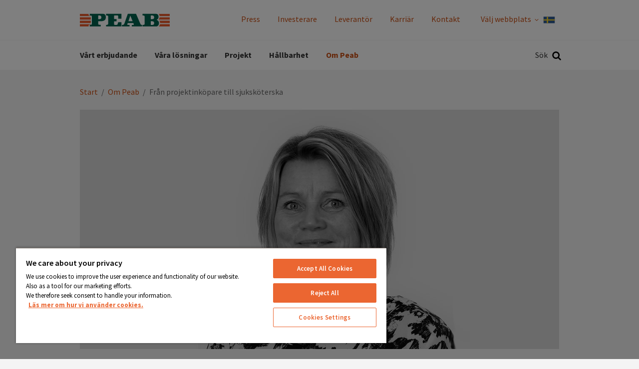

--- FILE ---
content_type: text/html; charset=utf-8
request_url: https://peab.se/om-peab/bolagsinformation/press-och-media/nyhetsarkiv/fran-projektinkopare-till-sjukskoterska/
body_size: 17058
content:
<!DOCTYPE html>
<html class="no-js" lang="sv">
<head>
    <meta name="viewport" content="width=device-width, initial-scale=1">
    <meta charset="utf-8">
    <title>Från projektinköpare till sjuksköterska - Peab</title>

<!-- OneTrust meddelande om samtycke till cookies börjar för peab.se -->
<script src="https://cdn.cookielaw.org/scripttemplates/otSDKStub.js"  type="text/javascript" charset="UTF-8" data-domain-script="3a120d6c-93fc-4a90-bb1f-2aba8055f8ac" ></script>
<script type="text/javascript">
function OptanonWrapper() { }
</script>
<!-- OneTrust meddelande om samtycke till cookies slutar för peab.se -->
<link href="/om-peab/bolagsinformation/press-och-media/nyhetsarkiv/fran-projektinkopare-till-sjukskoterska/" rel="canonical" />        <link rel="shortcut icon" href="/Assets/SiteTypes/Peab/assets/themes/Peab/img/favicon.ico">

    
        <meta name="google-site-verification" content="3QDBhGWfpWRx0mr8NM-HPABvbhfmkdrj9e5VfF-ZQm4" />


    
    


            <meta name="description" content="När Coronaviruset började sprida sig över landet kände Arja Johansson, till vardags projektinköpare på Peab i Skövde, att hon vill...">


    <link rel="stylesheet" href="/Assets/SiteTypes/Peab/assets/themes/Peab/css/main.css?639016611820000000" media="screen">
    

<meta property="og:type" content="article">
<meta property="og:url" content="https://peab.se/om-peab/bolagsinformation/press-och-media/nyhetsarkiv/fran-projektinkopare-till-sjukskoterska/">
<meta property="og:title" content="Från projektinköpare till sjuksköterska">
<meta property="og:description" content="När Coronaviruset började sprida sig över landet kände Arja Johansson, till vardags projektinköpare på Peab i Skövde, att hon vill...">
<meta property="og:image" content="https://peab.se/contentassets/86906ae348a74b9a95a01a9a5aeb4fea/arja-johansson.jpg">
<meta property="og:image:secure_url" content="https://peab.se/contentassets/86906ae348a74b9a95a01a9a5aeb4fea/arja-johansson.jpg">
    <script>
        var dataLayer = window.dataLayer = window.dataLayer || [];
        (function(w,d,s,l,i){w[l]=w[l]||[];w[l].push({'gtm.start':
        new Date().getTime(),event:'gtm.js'});var f=d.getElementsByTagName(s)[0],
        j=d.createElement(s),dl=l!='dataLayer'?'&l='+l:'';j.async=true;j.src=
        '//www.googletagmanager.com/gtm.js?id='+i+dl;f.parentNode.insertBefore(j,f);
        })(window, document, 'script', 'dataLayer', 'GTM-TJ4QFM5');
    </script>
    

<!-- Structured Data -->

<script type="application/ld+json">{
  "@context": "https://schema.org",
  "@type": "NewsArticle",
  "headline": "Från projektinköpare till sjuksköterska",
  "description": "När Coronaviruset började sprida sig över landet kände Arja Johansson, till vardags projektinköpare på Peab i Skövde, att hon ville bidra. Arja är utbildad sjuksköterska, men omskolade sig för snart 20 år sedan till inköpare. För ungefär en vecka sedan gick hennes förra arbetsgivare, Kärnsjukhuset i Skövde, ut med ett meddelande på Facebook där utbildad sjukvårdspersonal kunde göra en intresseanmälan för att komma in och stötta i vården.",
  "inLanguage": "sv",
  "datePublished": "2020-04-10 08:24:55",
  "dateModified": "2020-04-10 08:24:55",
  "image": [
    "https://peab.se/contentassets/86906ae348a74b9a95a01a9a5aeb4fea/arja-johansson.jpg"
  ],
  "author": {
    "@type": "Organization",
    "@id": "https://peab.se#org"
  },
  "publisher": {
    "@type": "Organization",
    "@id": "https://peab.se#org"
  },
  "mainEntityOfPage": {
    "@type": "Webpage",
    "@id": "https://peab.se/om-peab/bolagsinformation/press-och-media/nyhetsarkiv/fran-projektinkopare-till-sjukskoterska/"
  },
  "articleSection": "Nyhet",
  "isAccessibleForFree": true
}</script>

<script type="application/ld+json">{
  "@context": "https://schema.org",
  "@type": "BreadcrumbList",
  "itemListElement": [
    {
      "@type": "ListItem",
      "position": 1,
      "name": "Peab.se",
      "item": "https://peab.se/"
    },
    {
      "@type": "ListItem",
      "position": 2,
      "name": "Om Peab",
      "item": "https://peab.se/om-peab/"
    },
    {
      "@type": "ListItem",
      "position": 3,
      "name": "Från projektinköpare till sjuksköterska",
      "item": "https://peab.se/om-peab/bolagsinformation/press-och-media/nyhetsarkiv/fran-projektinkopare-till-sjukskoterska/"
    }
  ]
}</script>
<!-- End Structured Data -->    
    
</head>
<body>

    <noscript>
        <iframe src="//www.googletagmanager.com/ns.html?id=GTM-TJ4QFM5"
                height="0" width="0" style="display:none;visibility:hidden"></iframe>
    </noscript>

    









<header>
<div class="header-mobile" data-module-name="Sticky" data-sticky-class="header-mobile_is-sticky">
    <div class="header-mobile__inner" data-module-name="Menu">

<div class="nav-mobile" role="navigation" data-module-name="MobileMenu" data-toggle-menu-target data-toggle-menu-active-class="nav-mobile_is-vis">
    <div class="nav-mobile__head">
        <button class="nav-mobile__toggle" type="button" data-toggle-menu-link>
            <svg class="icon " aria-hidden="true"><use xlink:href="/Assets/SiteTypes/Peab/assets/shared/img/icons.svg?639016611560000000#icon_menu"></use></svg>

        </button>
    </div>

    <div class="nav-mobile__body">


<div class="menu menu_is-exp" data-module-name="SideNavigation">
    <ul class="menu__list">
            <li class="menu__item " data-node-id="608726">
        <a class="menu__link "  href="/erbjudande/" target="">
            V&#229;rt erbjudande
        </a>
                <button class="menu__toggle" type="button" data-expand-toggle>
<svg class="icon menu__icon" aria-hidden="true">
<use xlink:href="/Assets/SiteTypes/Peab/assets/shared/img/icons.svg?639016611560000000#icon_chevron_down" style="display: block;" data-svg-icon="icon_chevron_down"></use>
<use xlink:href="/Assets/SiteTypes/Peab/assets/shared/img/icons.svg?639016611560000000#icon_chevron_up" style="display: none;" data-svg-icon="icon_chevron_up"></use>
</svg>
                </button>
            <div class="menu__sub menu__sub_lvl_2 " data-toggle-target>
                <ul class="menu__list">
                        <li class="menu__item " data-node-id="608727">
        <a class="menu__link "  href="/erbjudande/infrastruktur/" target="">
            Infrastruktur
        </a>
                <button class="menu__toggle" type="button" data-expand-toggle>
<svg class="icon menu__icon" aria-hidden="true">
<use xlink:href="/Assets/SiteTypes/Peab/assets/shared/img/icons.svg?639016611560000000#icon_chevron_down" style="display: block;" data-svg-icon="icon_chevron_down"></use>
<use xlink:href="/Assets/SiteTypes/Peab/assets/shared/img/icons.svg?639016611560000000#icon_chevron_up" style="display: none;" data-svg-icon="icon_chevron_up"></use>
</svg>
                </button>
            <div class="menu__sub menu__sub_lvl_3 " data-toggle-target>
                <ul class="menu__list">
                        <li class="menu__item" data-node-id="608728">
            <a class="menu__link"  href="/erbjudande/infrastruktur/vagprojekt-och-statlig-vagdrift/" target="">
                V&#228;gprojekt och statlig v&#228;gdrift
            </a>
    </li>
    <li class="menu__item" data-node-id="608729">
            <a class="menu__link"  href="/erbjudande/infrastruktur/jarnvagar/" target="">
                J&#228;rnv&#228;gar
            </a>
    </li>
    <li class="menu__item" data-node-id="608730">
            <a class="menu__link"  href="/erbjudande/infrastruktur/hamnar-och-sjoarbeten/" target="">
                Hamnar och sj&#246;arbeten
            </a>
    </li>
    <li class="menu__item" data-node-id="608731">
            <a class="menu__link"  href="/erbjudande/infrastruktur/broar/" target="">
                Broar
            </a>
    </li>
    <li class="menu__item" data-node-id="608732">
            <a class="menu__link"  href="/erbjudande/infrastruktur/flygplatser/" target="">
                Flygplatser
            </a>
    </li>
    <li class="menu__item" data-node-id="608733">
            <a class="menu__link"  href="/erbjudande/infrastruktur/grundlaggning/" target="">
                Grundl&#228;ggning
            </a>
    </li>
    <li class="menu__item" data-node-id="608734">
            <a class="menu__link"  href="/erbjudande/infrastruktur/vatten-och-ledningar/" target="">
                Vatten och ledningar
            </a>
    </li>
    <li class="menu__item" data-node-id="608735">
            <a class="menu__link"  href="/erbjudande/infrastruktur/efterbehandling-fororenade-omraden/" target="">
                Efterbehandling av f&#246;rorenade omr&#229;den
            </a>
    </li>
    <li class="menu__item" data-node-id="608737">
            <a class="menu__link"  href="/erbjudande/infrastruktur/el-och-energi/" target="">
                El och energi
            </a>
    </li>

                </ul>
            </div>
    </li>
    <li class="menu__item " data-node-id="608738">
        <a class="menu__link "  href="/erbjudande/byggnader/" target="">
            Byggnader
        </a>
                <button class="menu__toggle" type="button" data-expand-toggle>
<svg class="icon menu__icon" aria-hidden="true">
<use xlink:href="/Assets/SiteTypes/Peab/assets/shared/img/icons.svg?639016611560000000#icon_chevron_down" style="display: block;" data-svg-icon="icon_chevron_down"></use>
<use xlink:href="/Assets/SiteTypes/Peab/assets/shared/img/icons.svg?639016611560000000#icon_chevron_up" style="display: none;" data-svg-icon="icon_chevron_up"></use>
</svg>
                </button>
            <div class="menu__sub menu__sub_lvl_3 " data-toggle-target>
                <ul class="menu__list">
                        <li class="menu__item" data-node-id="608739">
            <a class="menu__link"  href="/erbjudande/byggnader/bostader/" target="">
                Bost&#228;der
            </a>
    </li>
    <li class="menu__item" data-node-id="608740">
            <a class="menu__link"  href="/erbjudande/byggnader/kommersiella-lokaler/" target="">
                Kommersiella lokaler
            </a>
    </li>
    <li class="menu__item" data-node-id="608741">
            <a class="menu__link"  href="/erbjudande/byggnader/industribyggnader/" target="">
                Industribyggnader
            </a>
    </li>
    <li class="menu__item" data-node-id="608742">
            <a class="menu__link"  href="/erbjudande/byggnader/offentliga-lokaler/" target="">
                Offentliga lokaler
            </a>
    </li>
    <li class="menu__item" data-node-id="608743">
            <a class="menu__link"  href="/erbjudande/byggnader/byggservice/" target="">
                Byggservice/renovering
            </a>
    </li>
    <li class="menu__item" data-node-id="608744">
            <a class="menu__link"  href="/erbjudande/byggnader/projektutveckling/" target="">
                Projektutveckling
            </a>
    </li>

                </ul>
            </div>
    </li>
    <li class="menu__item " data-node-id="608745">
        <a class="menu__link "  href="/erbjudande/utomhusmiljo/" target="">
            Utomhusmilj&#246;
        </a>
                <button class="menu__toggle" type="button" data-expand-toggle>
<svg class="icon menu__icon" aria-hidden="true">
<use xlink:href="/Assets/SiteTypes/Peab/assets/shared/img/icons.svg?639016611560000000#icon_chevron_down" style="display: block;" data-svg-icon="icon_chevron_down"></use>
<use xlink:href="/Assets/SiteTypes/Peab/assets/shared/img/icons.svg?639016611560000000#icon_chevron_up" style="display: none;" data-svg-icon="icon_chevron_up"></use>
</svg>
                </button>
            <div class="menu__sub menu__sub_lvl_3 " data-toggle-target>
                <ul class="menu__list">
                        <li class="menu__item" data-node-id="769761">
            <a class="menu__link"  href="/erbjudande/utomhusmiljo/vagdrift/" target="">
                V&#228;gdrift
            </a>
    </li>
    <li class="menu__item" data-node-id="608746">
            <a class="menu__link"  href="/erbjudande/utomhusmiljo/gatudrift/" target="">
                Gatudrift
            </a>
    </li>
    <li class="menu__item" data-node-id="608751">
            <a class="menu__link"  href="/erbjudande/utomhusmiljo/yttre-fastighetsskotsel/" target="">
                Yttre fastighetssk&#246;tsel
            </a>
    </li>
    <li class="menu__item" data-node-id="608748">
            <a class="menu__link"  href="/erbjudande/utomhusmiljo/markarbete-och-finplanering/" target="">
                Markarbete och finplanering
            </a>
    </li>
    <li class="menu__item" data-node-id="608749">
            <a class="menu__link"  href="/erbjudande/utomhusmiljo/parker-och-lekplatser/" target="">
                Parker och lekplatser
            </a>
    </li>
    <li class="menu__item" data-node-id="608763">
            <a class="menu__link"  href="/erbjudande/utomhusmiljo/trafikanordningar/" target="">
                Trafikanordningar
            </a>
    </li>
    <li class="menu__item" data-node-id="769529">
            <a class="menu__link"  href="/erbjudande/utomhusmiljo/specialtjanster/" target="">
                Specialtj&#228;nster
            </a>
    </li>

                </ul>
            </div>
    </li>
    <li class="menu__item " data-node-id="608754">
        <a class="menu__link "  href="/erbjudande/insatsmaterial/" target="">
            Insatsmaterial
        </a>
                <button class="menu__toggle" type="button" data-expand-toggle>
<svg class="icon menu__icon" aria-hidden="true">
<use xlink:href="/Assets/SiteTypes/Peab/assets/shared/img/icons.svg?639016611560000000#icon_chevron_down" style="display: block;" data-svg-icon="icon_chevron_down"></use>
<use xlink:href="/Assets/SiteTypes/Peab/assets/shared/img/icons.svg?639016611560000000#icon_chevron_up" style="display: none;" data-svg-icon="icon_chevron_up"></use>
</svg>
                </button>
            <div class="menu__sub menu__sub_lvl_3 " data-toggle-target>
                <ul class="menu__list">
                        <li class="menu__item" data-node-id="608755">
            <a class="menu__link"  href="/erbjudande/insatsmaterial/eco-produkter/" target="">
                ECO-produkter
            </a>
    </li>
    <li class="menu__item" data-node-id="608756">
            <a class="menu__link"  href="/erbjudande/insatsmaterial/betong/" target="">
                Betong
            </a>
    </li>
    <li class="menu__item" data-node-id="608757">
            <a class="menu__link"  href="/erbjudande/insatsmaterial/asfalt/" target="">
                Asfalt
            </a>
    </li>
    <li class="menu__item" data-node-id="608758">
            <a class="menu__link"  href="/erbjudande/insatsmaterial/ballast/" target="">
                Ballast
            </a>
    </li>
    <li class="menu__item" data-node-id="608759">
            <a class="menu__link"  href="/erbjudande/insatsmaterial/byggsystem/" target="">
                Byggsystem
            </a>
    </li>

                </ul>
            </div>
    </li>
    <li class="menu__item " data-node-id="608760">
        <a class="menu__link "  href="/erbjudande/produktionsutrustning/" target="">
            Produktionsutrustning
        </a>
                <button class="menu__toggle" type="button" data-expand-toggle>
<svg class="icon menu__icon" aria-hidden="true">
<use xlink:href="/Assets/SiteTypes/Peab/assets/shared/img/icons.svg?639016611560000000#icon_chevron_down" style="display: block;" data-svg-icon="icon_chevron_down"></use>
<use xlink:href="/Assets/SiteTypes/Peab/assets/shared/img/icons.svg?639016611560000000#icon_chevron_up" style="display: none;" data-svg-icon="icon_chevron_up"></use>
</svg>
                </button>
            <div class="menu__sub menu__sub_lvl_3 " data-toggle-target>
                <ul class="menu__list">
                        <li class="menu__item" data-node-id="608761">
            <a class="menu__link"  href="/erbjudande/produktionsutrustning/helhetslosningar/" target="">
                Helhetsl&#246;sningar
            </a>
    </li>
    <li class="menu__item" data-node-id="608762">
            <a class="menu__link"  href="/erbjudande/produktionsutrustning/arbetsplatssakerhet/" target="">
                Arbetsplatss&#228;kerhet
            </a>
    </li>
    <li class="menu__item" data-node-id="608764">
            <a class="menu__link"  href="/erbjudande/produktionsutrustning/maskinuthyrning/" target="">
                Maskinuthyrning
            </a>
    </li>
    <li class="menu__item" data-node-id="769740">
            <a class="menu__link"  href="/erbjudande/utomhusmiljo/trafikanordningar/" target="">
                Trafikanordningar
            </a>
    </li>
    <li class="menu__item" data-node-id="608765">
            <a class="menu__link"  href="/erbjudande/produktionsutrustning/transporter/" target="">
                Transporter
            </a>
    </li>

                </ul>
            </div>
    </li>

                </ul>
            </div>
    </li>
    <li class="menu__item " data-node-id="608766">
        <a class="menu__link "  href="/losningar/" target="">
            V&#229;ra l&#246;sningar
        </a>
                <button class="menu__toggle" type="button" data-expand-toggle>
<svg class="icon menu__icon" aria-hidden="true">
<use xlink:href="/Assets/SiteTypes/Peab/assets/shared/img/icons.svg?639016611560000000#icon_chevron_down" style="display: block;" data-svg-icon="icon_chevron_down"></use>
<use xlink:href="/Assets/SiteTypes/Peab/assets/shared/img/icons.svg?639016611560000000#icon_chevron_up" style="display: none;" data-svg-icon="icon_chevron_up"></use>
</svg>
                </button>
            <div class="menu__sub menu__sub_lvl_2 " data-toggle-target>
                <ul class="menu__list">
                        <li class="menu__item " data-node-id="608774">
        <a class="menu__link "  href="/losningar/minskad-klimatpaverkan/" target="">
            Minskad klimatp&#229;verkan
        </a>
                <button class="menu__toggle" type="button" data-expand-toggle>
<svg class="icon menu__icon" aria-hidden="true">
<use xlink:href="/Assets/SiteTypes/Peab/assets/shared/img/icons.svg?639016611560000000#icon_chevron_down" style="display: block;" data-svg-icon="icon_chevron_down"></use>
<use xlink:href="/Assets/SiteTypes/Peab/assets/shared/img/icons.svg?639016611560000000#icon_chevron_up" style="display: none;" data-svg-icon="icon_chevron_up"></use>
</svg>
                </button>
            <div class="menu__sub menu__sub_lvl_3 " data-toggle-target>
                <ul class="menu__list">
                        <li class="menu__item" data-node-id="608775">
            <a class="menu__link"  href="/erbjudande/insatsmaterial/eco-produkter/" target="">
                ECO-produkter
            </a>
    </li>
    <li class="menu__item" data-node-id="608776">
            <a class="menu__link"  href="/losningar/minskad-klimatpaverkan/innovation-i-framkant/" target="">
                Innovation i framkant
            </a>
    </li>
    <li class="menu__item" data-node-id="608778">
            <a class="menu__link"  href="/losningar/minskad-klimatpaverkan/miljocertifieringar/" target="">
                Milj&#246;certifieringar
            </a>
    </li>
    <li class="menu__item" data-node-id="608780">
            <a class="menu__link"  href="/losningar/minskad-klimatpaverkan/hoga-energikrav/" target="">
                H&#246;ga energikrav
            </a>
    </li>
    <li class="menu__item" data-node-id="608781">
            <a class="menu__link"  href="/losningar/minskad-klimatpaverkan/biologisk-mangfald/" target="">
                Biologisk m&#229;ngfald
            </a>
    </li>
    <li class="menu__item" data-node-id="1073250">
            <a class="menu__link"  href="/losningar/minskad-klimatpaverkan/alternativa-efterbehandlingsatgarder/" target="">
                Alternativa efterbehandlings&#229;tg&#228;rder
            </a>
    </li>

                </ul>
            </div>
    </li>
    <li class="menu__item " data-node-id="608785">
        <a class="menu__link "  href="/losningar/omgivning/" target="">
            Omgivning
        </a>
                <button class="menu__toggle" type="button" data-expand-toggle>
<svg class="icon menu__icon" aria-hidden="true">
<use xlink:href="/Assets/SiteTypes/Peab/assets/shared/img/icons.svg?639016611560000000#icon_chevron_down" style="display: block;" data-svg-icon="icon_chevron_down"></use>
<use xlink:href="/Assets/SiteTypes/Peab/assets/shared/img/icons.svg?639016611560000000#icon_chevron_up" style="display: none;" data-svg-icon="icon_chevron_up"></use>
</svg>
                </button>
            <div class="menu__sub menu__sub_lvl_3 " data-toggle-target>
                <ul class="menu__list">
                        <li class="menu__item" data-node-id="608786">
            <a class="menu__link"  href="/losningar/omgivning/buller/" target="">
                Buller
            </a>
    </li>
    <li class="menu__item" data-node-id="608787">
            <a class="menu__link"  href="/losningar/omgivning/vibrationer/" target="">
                Vibrationer
            </a>
    </li>
    <li class="menu__item" data-node-id="608788">
            <a class="menu__link"  href="/losningar/omgivning/bygga-nara-vatten/" target="">
                Bygga n&#228;ra vatten
            </a>
    </li>
    <li class="menu__item" data-node-id="608789">
            <a class="menu__link"  href="/losningar/omgivning/fororeningar/" target="">
                F&#246;roreningar
            </a>
    </li>
    <li class="menu__item" data-node-id="608790">
            <a class="menu__link"  href="/losningar/omgivning/pagaende-verksamhet/" target="">
                P&#229;g&#229;ende verksamhet
            </a>
    </li>
    <li class="menu__item" data-node-id="608791">
            <a class="menu__link"  href="/losningar/omgivning/trafikpaverkan/" target="">
                Trafikp&#229;verkan
            </a>
    </li>
    <li class="menu__item" data-node-id="608772">
            <a class="menu__link"  href="/losningar/omgivning/sakra-vistelseomraden/" target="">
                S&#228;kra vistelseomr&#229;den
            </a>
    </li>

                </ul>
            </div>
    </li>
    <li class="menu__item " data-node-id="608792">
        <a class="menu__link "  href="/losningar/ratt-kompetens/" target="">
            R&#228;tt kompetens
        </a>
                <button class="menu__toggle" type="button" data-expand-toggle>
<svg class="icon menu__icon" aria-hidden="true">
<use xlink:href="/Assets/SiteTypes/Peab/assets/shared/img/icons.svg?639016611560000000#icon_chevron_down" style="display: block;" data-svg-icon="icon_chevron_down"></use>
<use xlink:href="/Assets/SiteTypes/Peab/assets/shared/img/icons.svg?639016611560000000#icon_chevron_up" style="display: none;" data-svg-icon="icon_chevron_up"></use>
</svg>
                </button>
            <div class="menu__sub menu__sub_lvl_3 " data-toggle-target>
                <ul class="menu__list">
                        <li class="menu__item" data-node-id="608793">
            <a class="menu__link"  href="/losningar/ratt-kompetens/specialistomraden/" target="">
                Specialistomr&#229;den
            </a>
    </li>
    <li class="menu__item" data-node-id="608794">
            <a class="menu__link"  href="/losningar/ratt-kompetens/logistik/" target="">
                Logistik
            </a>
    </li>
    <li class="menu__item" data-node-id="608795">
            <a class="menu__link"  href="/losningar/ratt-kompetens/sakerhet-i-projekt/" target="">
                S&#228;kerhet i projekt
            </a>
    </li>
    <li class="menu__item" data-node-id="608796">
            <a class="menu__link"  href="/losningar/ratt-kompetens/fukt/" target="">
                Fukt
            </a>
    </li>
    <li class="menu__item" data-node-id="608797">
            <a class="menu__link"  href="/losningar/ratt-kompetens/geoteknik/" target="">
                Geoteknik
            </a>
    </li>

                </ul>
            </div>
    </li>
    <li class="menu__item " data-node-id="608799">
        <a class="menu__link "  href="/losningar/tryggt-samarbete/" target="">
            Tryggt samarbete
        </a>
                <button class="menu__toggle" type="button" data-expand-toggle>
<svg class="icon menu__icon" aria-hidden="true">
<use xlink:href="/Assets/SiteTypes/Peab/assets/shared/img/icons.svg?639016611560000000#icon_chevron_down" style="display: block;" data-svg-icon="icon_chevron_down"></use>
<use xlink:href="/Assets/SiteTypes/Peab/assets/shared/img/icons.svg?639016611560000000#icon_chevron_up" style="display: none;" data-svg-icon="icon_chevron_up"></use>
</svg>
                </button>
            <div class="menu__sub menu__sub_lvl_3 " data-toggle-target>
                <ul class="menu__list">
                        <li class="menu__item" data-node-id="608800">
            <a class="menu__link"  href="/losningar/tryggt-samarbete/fran-grus-till-hus/" target="">
                Fr&#229;n grus till hus
            </a>
    </li>
    <li class="menu__item" data-node-id="608801">
            <a class="menu__link"  href="/losningar/tryggt-samarbete/partnering-och-samverkan/" target="">
                Partnering och samverkan
            </a>
    </li>
    <li class="menu__item" data-node-id="608803">
            <a class="menu__link"  href="/losningar/tryggt-samarbete/trygga-affarer/" target="">
                Trygga aff&#228;rer
            </a>
    </li>
    <li class="menu__item" data-node-id="608804">
            <a class="menu__link"  href="/losningar/tryggt-samarbete/langsiktiga-relationer/" target="">
                L&#229;ngsiktiga relationer
            </a>
    </li>
    <li class="menu__item" data-node-id="608773">
            <a class="menu__link"  href="/losningar/tryggt-samarbete/trygga-bostadsaffarer/" target="">
                Trygga bostadsaff&#228;rer
            </a>
    </li>
    <li class="menu__item" data-node-id="608771">
            <a class="menu__link"  href="/losningar/tryggt-samarbete/peab-life/" target="">
                Peab Life
            </a>
    </li>
    <li class="menu__item" data-node-id="608805">
            <a class="menu__link"  href="/losningar/tryggt-samarbete/tillstandshantering/" target="">
                Tillst&#229;ndshantering
            </a>
    </li>

                </ul>
            </div>
    </li>

                </ul>
            </div>
    </li>
    <li class="menu__item " data-node-id="644067">
        <a class="menu__link "  href="/projekt/" target="">
            Projekt
        </a>
    </li>
    <li class="menu__item " data-node-id="364489">
        <a class="menu__link "  href="/hallbarhet/" target="">
            H&#229;llbarhet
        </a>
                <button class="menu__toggle" type="button" data-expand-toggle>
<svg class="icon menu__icon" aria-hidden="true">
<use xlink:href="/Assets/SiteTypes/Peab/assets/shared/img/icons.svg?639016611560000000#icon_chevron_down" style="display: block;" data-svg-icon="icon_chevron_down"></use>
<use xlink:href="/Assets/SiteTypes/Peab/assets/shared/img/icons.svg?639016611560000000#icon_chevron_up" style="display: none;" data-svg-icon="icon_chevron_up"></use>
</svg>
                </button>
            <div class="menu__sub menu__sub_lvl_2 " data-toggle-target>
                <ul class="menu__list">
                        <li class="menu__item " data-node-id="365306">
        <a class="menu__link "  href="/hallbarhet/miljo-och-klimat/" target="">
            Milj&#246; och klimat
        </a>
    </li>
    <li class="menu__item " data-node-id="924603">
        <a class="menu__link "  href="/hallbarhet/oversikt-hallbarhetsdata/" target="">
            &#214;versikt h&#229;llbarhetsdata
        </a>
    </li>
    <li class="menu__item " data-node-id="364509">
        <a class="menu__link "  href="/hallbarhet/arbetsmiljo-och-sakerhetskultur/" target="">
            Arbetsmilj&#246; och s&#228;kerhetskultur
        </a>
    </li>
    <li class="menu__item " data-node-id="364530">
        <a class="menu__link "  href="/hallbarhet/jamstalldhet-mangfald-och-likabehandling/" target="">
            J&#228;mst&#228;lldhet, m&#229;ngfald och likabehandling
        </a>
    </li>
    <li class="menu__item " data-node-id="526297">
        <a class="menu__link "  href="/hallbarhet/etik-och-antikorruption/" target="">
            Etik och antikorruption
        </a>
    </li>
    <li class="menu__item " data-node-id="919780">
        <a class="menu__link "  href="/hallbarhet/lokalt-samhallsengagemang/" target="">
            Lokalt samh&#228;llsengagemang
        </a>
    </li>

                </ul>
            </div>
    </li>
    <li class="menu__item menu__item_is-exp" data-node-id="616362">
        <a class="menu__link menu__link_is-sel"  href="/om-peab/" target="">
            Om Peab
        </a>
    </li>


                <li class="menu__item">
                    <a class="menu__link" href="/om-peab/bolagsinformation/press-och-media/">Press</a>
                </li>
                <li class="menu__item">
                    <a class="menu__link" href="/om-peab/bolagsinformation/investerare/">Investerare</a>
                </li>
                <li class="menu__item">
                    <a class="menu__link" href="/om-peab/for-leverantorer/">Leverant&#246;r</a>
                </li>
                <li class="menu__item">
                    <a class="menu__link" href="/karriar/">Karri&#228;r</a>
                </li>
                <li class="menu__item">
                    <a class="menu__link" href="/om-peab/kontakt/">Kontakt</a>
                </li>

            <li class="menu__item lang-selector-mobile">
                <span class="menu__link">
                    <span class="lang-selector-mobile__text">
                        V&#228;lj webbplats
                    </span>
                    <span class="lang-selector-mobile__flag">
                        <svg class="icon " aria-hidden="true"><use xlink:href="/Assets/SiteTypes/Peab/assets/shared/img/icons.svg?639016611560000000#icon_flag_sv"></use></svg>

                    </span>
                </span>
                    <button class="menu__toggle" type="button" data-expand-toggle>
                        <svg class="icon menu__icon" aria-hidden="true">
<use xlink:href="/Assets/SiteTypes/Peab/assets/shared/img/icons.svg?639016611560000000#icon_chevron_down" style="display: block;" data-svg-icon="icon_chevron_down"></use>
<use xlink:href="/Assets/SiteTypes/Peab/assets/shared/img/icons.svg?639016611560000000#icon_chevron_up" style="display: none;" data-svg-icon="icon_chevron_up"></use>
</svg>

                    </button>
                    <div class="menu__sub menu__sub_lvl_2" data-toggle-target>
                        <ul class="menu__list">
                                <li class="menu__item">
                                    <a class="menu__link lang-selector-mobile__dropdown__link" href="https://www.peab.com/" target="_blank">
                                        <p class="lang-selector-mobile__dropdown__item--left">
                                            <span class="lang-selector-mobile__globe"><svg class="icon " aria-hidden="true"><use xlink:href="/Assets/SiteTypes/Peab/assets/shared/img/icons.svg?639016611560000000#icon_globe"></use></svg>
</span>
                                            <span class="lang-selector-mobile__dropdown__item__text"> peab.com</span>
                                        </p>
                                    </a>
                                </li>
                                <li class="menu__item">
                                    <a class="menu__link lang-selector-mobile__dropdown__link" href="https://peab.no/" target="_blank">
                                        <p class="lang-selector-mobile__dropdown__item--left">
                                            <span class="lang-selector-mobile__flag"><svg class="icon " aria-hidden="true"><use xlink:href="/Assets/SiteTypes/Peab/assets/shared/img/icons.svg?639016611560000000#icon_flag_no"></use></svg>
</span>
                                            <span class="lang-selector-mobile__dropdown__item__text"> peab.no</span>
                                        </p>
                                    </a>
                                </li>
                                <li class="menu__item">
                                    <a class="menu__link lang-selector-mobile__dropdown__link" href="https://peab.fi/" target="_blank">
                                        <p class="lang-selector-mobile__dropdown__item--left">
                                            <span class="lang-selector-mobile__flag"><svg class="icon " aria-hidden="true"><use xlink:href="/Assets/SiteTypes/Peab/assets/shared/img/icons.svg?639016611560000000#icon_flag_fi"></use></svg>
</span>
                                            <span class="lang-selector-mobile__dropdown__item__text"> peab.fi</span>
                                        </p>
                                    </a>
                                </li>
                                <li class="menu__item">
                                    <a class="menu__link lang-selector-mobile__dropdown__link" href="https://peabasfalt.dk/" target="_blank">
                                        <p class="lang-selector-mobile__dropdown__item--left">
                                            <span class="lang-selector-mobile__flag"><svg class="icon " aria-hidden="true"><use xlink:href="/Assets/SiteTypes/Peab/assets/shared/img/icons.svg?639016611560000000#icon_flag_da"></use></svg>
</span>
                                            <span class="lang-selector-mobile__dropdown__item__text"> peab.dk</span>
                                        </p>
                                    </a>
                                </li>
                        </ul>
                    </div>
            </li>
    </ul>
</div>








    </div>
</div>



<div class="logo">
        <a class="logo__link" href="https://peab.se/">
            <img class="logo__img" data-logo="Peab" src="/Assets/SiteTypes/Peab/assets/themes/Peab/img/logo.svg?639016611580000000" alt="Peab" data-theme-logo>
        </a>
</div>
    <div class="search" id="mobile-search-container" role="search" data-menu-item-container data-menu-item-stick data-menu-item-active-class="search_is-vis" data-module-name="Search" data-search-url="https://peab.se/sok/?q=">
        <label class="search__container search__toggle">
            <div class="search__text">S&#246;k</div>
            <button class="search__toggle" type="button" data-menu-item-link><svg class="icon " aria-hidden="true"><use xlink:href="/Assets/SiteTypes/Peab/assets/shared/img/icons.svg?639016611560000000#icon_search"></use></svg>
</button>
        </label>
        <div class="search__content">
            <div class="search__inner">
                <form class="search__form" id="mobile-search" method="post" data-menu-item-transition-target data-module-name="PlaceholderPolyfill">
                    <input class="text" id="mobile-search-text" type="search"  value="" data-placeholder-input>
                    
                    <div class="search__placeholder-text" data-placeholder-element><svg class="icon " aria-hidden="true"><use xlink:href="/Assets/SiteTypes/Peab/assets/shared/img/icons.svg?639016611560000000#icon_search"></use></svg>
 Vad vill du s&#246;ka efter?</div>
                    <button type="submit" data-filter-submit >S&#246;k</button>
                </form>
            </div>
        </div>
    </div>



    </div>
</div>



<div class="header header_layout_2" data-module-name="Sticky" data-sticky-class="header--state-sticky">
    <div class="header__wrapper">
        <div class="header__inner" data-module-name="Menu">
<div class="header__top">



<div class="logo">
        <a class="logo__link" href="https://peab.se/">
            <img class="logo__img" data-logo="Peab" src="/Assets/SiteTypes/Peab/assets/themes/Peab/img/logo.svg?639016611580000000" alt="Peab" data-theme-logo>
        </a>
</div>
    <div class="nav-supp">
        <ul class="nav-supp__list">
                <li class="nav-supp__item"><a class="nav-supp__link " href="/om-peab/bolagsinformation/press-och-media/">Press</a></li>
                <li class="nav-supp__item"><a class="nav-supp__link " href="/om-peab/bolagsinformation/investerare/">Investerare</a></li>
                <li class="nav-supp__item"><a class="nav-supp__link " href="/om-peab/for-leverantorer/">Leverant&#246;r</a></li>
                <li class="nav-supp__item"><a class="nav-supp__link " href="/karriar/">Karri&#228;r</a></li>
                <li class="nav-supp__item"><a class="nav-supp__link " href="/om-peab/kontakt/">Kontakt</a></li>

                <li class="nav-supp__item lang-selector" data-menu-item-container data-menu-item-active-class="lang-selector--is-active">
                    <button id="language-selector-button" type="button" class="nav-supp__link lang-selector__button" data-menu-item-link>
                        V&#228;lj webbplats
                        <span class="lang-selector__button__chevron"><svg class="icon " aria-hidden="true"><use xlink:href="/Assets/SiteTypes/Peab/assets/shared/img/icons.svg?639016611560000000#icon_chevron_down"></use></svg>
</span>
                        <span class="lang-selector__button__flag">

                            <svg class="icon " aria-hidden="true"><use xlink:href="/Assets/SiteTypes/Peab/assets/shared/img/icons.svg?639016611560000000#icon_flag_sv"></use></svg>

                        </span>
                    </button>
                    <div class="lang-selector__dropdown">
                        <ul class="lang-selector__dropdown__list">
                                <li class="lang-selector__dropdown__item">
                                    <a class="lang-selector__dropdown__link" href="https://www.peab.com/" target="_blank">
                                        <span class="lang-selector__dropdown__item--left">
                                            <span class="lang-selector__dropdown__item__flag"><svg class="icon " aria-hidden="true"><use xlink:href="/Assets/SiteTypes/Peab/assets/shared/img/icons.svg?639016611560000000#icon_globe"></use></svg>
</span>
                                            <span class="lang-selector__dropdown__item__text"> peab.com</span>
                                        </span>
                                    </a>
                                </li>
                                <li class="lang-selector__dropdown__item">
                                    <a class="lang-selector__dropdown__link" href="https://peab.no/" target="_blank">
                                        <span class="lang-selector__dropdown__item--left">
                                            <span class="lang-selector__dropdown__item__flag"><svg class="icon " aria-hidden="true"><use xlink:href="/Assets/SiteTypes/Peab/assets/shared/img/icons.svg?639016611560000000#icon_flag_no"></use></svg>
</span>
                                            <span class="lang-selector__dropdown__item__text"> peab.no</span>
                                        </span>
                                    </a>
                                </li>
                                <li class="lang-selector__dropdown__item">
                                    <a class="lang-selector__dropdown__link" href="https://peab.fi/" target="_blank">
                                        <span class="lang-selector__dropdown__item--left">
                                            <span class="lang-selector__dropdown__item__flag"><svg class="icon " aria-hidden="true"><use xlink:href="/Assets/SiteTypes/Peab/assets/shared/img/icons.svg?639016611560000000#icon_flag_fi"></use></svg>
</span>
                                            <span class="lang-selector__dropdown__item__text"> peab.fi</span>
                                        </span>
                                    </a>
                                </li>
                                <li class="lang-selector__dropdown__item">
                                    <a class="lang-selector__dropdown__link" href="https://peabasfalt.dk/" target="_blank">
                                        <span class="lang-selector__dropdown__item--left">
                                            <span class="lang-selector__dropdown__item__flag"><svg class="icon " aria-hidden="true"><use xlink:href="/Assets/SiteTypes/Peab/assets/shared/img/icons.svg?639016611560000000#icon_flag_da"></use></svg>
</span>
                                            <span class="lang-selector__dropdown__item__text"> peab.dk</span>
                                        </span>
                                    </a>
                                </li>
                        </ul>
                    </div>
                </li>
        </ul>
    </div>

</div>
<div class="header__bottom">
<div class="nav" role="navigation">
    

    <ul class="nav__list nav__list_level_1">
            <li class="nav__item " data-menu-item-container data-menu-item-active-class="nav__item_is-active"   data-menu-item-link-hover  >
        <a class="nav__link" href="/erbjudande/" target=""  data-menu-item-link data-menu-item-link-focus>V&#229;rt erbjudande</a>

            <div class="nav__sub" data-menu-item-transition-target>
                <div class="nav__inner">
                    <ul class="nav__list nav__list_level_2 nav__list_level_2--enhance">
                        
                        <li class="nav__item "  >

    <a class="nav__link nav__link--enhance" href="/erbjudande/infrastruktur/" target="">
<img src="/globalassets/peab.se/piktogram-meny/bro-50px-rgb-.png" alt=""/>Infrastruktur        
    </a>

        <ul class="nav__list nav__list_level_3">
                <li class="nav__item ">
        <a class="nav__link nav__link--enhance" href="/erbjudande/infrastruktur/vagprojekt-och-statlig-vagdrift/" target="">V&#228;gprojekt och statlig v&#228;gdrift</a>
    </li>
    <li class="nav__item ">
        <a class="nav__link nav__link--enhance" href="/erbjudande/infrastruktur/jarnvagar/" target="">J&#228;rnv&#228;gar</a>
    </li>
    <li class="nav__item ">
        <a class="nav__link nav__link--enhance" href="/erbjudande/infrastruktur/hamnar-och-sjoarbeten/" target="">Hamnar och sj&#246;arbeten</a>
    </li>
    <li class="nav__item ">
        <a class="nav__link nav__link--enhance" href="/erbjudande/infrastruktur/broar/" target="">Broar</a>
    </li>
    <li class="nav__item ">
        <a class="nav__link nav__link--enhance" href="/erbjudande/infrastruktur/flygplatser/" target="">Flygplatser</a>
    </li>
    <li class="nav__item ">
        <a class="nav__link nav__link--enhance" href="/erbjudande/infrastruktur/grundlaggning/" target="">Grundl&#228;ggning</a>
    </li>
    <li class="nav__item ">
        <a class="nav__link nav__link--enhance" href="/erbjudande/infrastruktur/vatten-och-ledningar/" target="">Vatten och ledningar</a>
    </li>
    <li class="nav__item ">
        <a class="nav__link nav__link--enhance" href="/erbjudande/infrastruktur/efterbehandling-fororenade-omraden/" target="">Efterbehandling av f&#246;rorenade omr&#229;den</a>
    </li>
    <li class="nav__item ">
        <a class="nav__link nav__link--enhance" href="/erbjudande/infrastruktur/el-och-energi/" target="">El och energi</a>
    </li>

        </ul>
</li>
<li class="nav__item "  >

    <a class="nav__link nav__link--enhance" href="/erbjudande/byggnader/" target="">
<img src="/globalassets/peab.se/piktogram-meny/hus-flerbostadshus-50px-rgb.png" alt=""/>Byggnader        
    </a>

        <ul class="nav__list nav__list_level_3">
                <li class="nav__item ">
        <a class="nav__link nav__link--enhance" href="/erbjudande/byggnader/bostader/" target="">Bost&#228;der</a>
    </li>
    <li class="nav__item ">
        <a class="nav__link nav__link--enhance" href="/erbjudande/byggnader/kommersiella-lokaler/" target="">Kommersiella lokaler</a>
    </li>
    <li class="nav__item ">
        <a class="nav__link nav__link--enhance" href="/erbjudande/byggnader/industribyggnader/" target="">Industribyggnader</a>
    </li>
    <li class="nav__item ">
        <a class="nav__link nav__link--enhance" href="/erbjudande/byggnader/offentliga-lokaler/" target="">Offentliga lokaler</a>
    </li>
    <li class="nav__item ">
        <a class="nav__link nav__link--enhance" href="/erbjudande/byggnader/byggservice/" target="">Byggservice/renovering</a>
    </li>
    <li class="nav__item ">
        <a class="nav__link nav__link--enhance" href="/erbjudande/byggnader/projektutveckling/" target="">Projektutveckling</a>
    </li>

        </ul>
</li>
<li class="nav__item "  >

    <a class="nav__link nav__link--enhance" href="/erbjudande/utomhusmiljo/" target="">
<img src="/globalassets/peab.se/piktogram-meny/yttre-fastighetsskotsel-2-50px-rgb.png" alt=""/>Utomhusmilj&#246;        
    </a>

        <ul class="nav__list nav__list_level_3">
                <li class="nav__item ">
        <a class="nav__link nav__link--enhance" href="/erbjudande/utomhusmiljo/vagdrift/" target="">V&#228;gdrift</a>
    </li>
    <li class="nav__item ">
        <a class="nav__link nav__link--enhance" href="/erbjudande/utomhusmiljo/gatudrift/" target="">Gatudrift</a>
    </li>
    <li class="nav__item ">
        <a class="nav__link nav__link--enhance" href="/erbjudande/utomhusmiljo/yttre-fastighetsskotsel/" target="">Yttre fastighetssk&#246;tsel</a>
    </li>
    <li class="nav__item ">
        <a class="nav__link nav__link--enhance" href="/erbjudande/utomhusmiljo/markarbete-och-finplanering/" target="">Markarbete och finplanering</a>
    </li>
    <li class="nav__item ">
        <a class="nav__link nav__link--enhance" href="/erbjudande/utomhusmiljo/parker-och-lekplatser/" target="">Parker och lekplatser</a>
    </li>
    <li class="nav__item ">
        <a class="nav__link nav__link--enhance" href="/erbjudande/utomhusmiljo/trafikanordningar/" target="">Trafikanordningar</a>
    </li>
    <li class="nav__item ">
        <a class="nav__link nav__link--enhance" href="/erbjudande/utomhusmiljo/specialtjanster/" target="">Specialtj&#228;nster</a>
    </li>

        </ul>
</li>
<li class="nav__item "  >

    <a class="nav__link nav__link--enhance" href="/erbjudande/insatsmaterial/" target="">
<img src="/globalassets/peab.se/piktogram-meny/betongbil-50px-rgb.png" alt=""/>Insatsmaterial        
    </a>

        <ul class="nav__list nav__list_level_3">
                <li class="nav__item ">
        <a class="nav__link nav__link--enhance" href="/erbjudande/insatsmaterial/eco-produkter/" target="">ECO-produkter</a>
    </li>
    <li class="nav__item ">
        <a class="nav__link nav__link--enhance" href="/erbjudande/insatsmaterial/betong/" target="">Betong</a>
    </li>
    <li class="nav__item ">
        <a class="nav__link nav__link--enhance" href="/erbjudande/insatsmaterial/asfalt/" target="">Asfalt</a>
    </li>
    <li class="nav__item ">
        <a class="nav__link nav__link--enhance" href="/erbjudande/insatsmaterial/ballast/" target="">Ballast</a>
    </li>
    <li class="nav__item ">
        <a class="nav__link nav__link--enhance" href="/erbjudande/insatsmaterial/byggsystem/" target="">Byggsystem</a>
    </li>

        </ul>
</li>
<li class="nav__item "  >

    <a class="nav__link nav__link--enhance" href="/erbjudande/produktionsutrustning/" target="">
<img src="/globalassets/peab.se/piktogram-meny/verktyg-50px-rgb.png" alt=""/>Produktionsutrustning        
    </a>

        <ul class="nav__list nav__list_level_3">
                <li class="nav__item ">
        <a class="nav__link nav__link--enhance" href="/erbjudande/produktionsutrustning/helhetslosningar/" target="">Helhetsl&#246;sningar</a>
    </li>
    <li class="nav__item ">
        <a class="nav__link nav__link--enhance" href="/erbjudande/produktionsutrustning/arbetsplatssakerhet/" target="">Arbetsplatss&#228;kerhet</a>
    </li>
    <li class="nav__item ">
        <a class="nav__link nav__link--enhance" href="/erbjudande/produktionsutrustning/maskinuthyrning/" target="">Maskinuthyrning</a>
    </li>
    <li class="nav__item ">
        <a class="nav__link nav__link--enhance" href="/erbjudande/utomhusmiljo/trafikanordningar/" target="">Trafikanordningar</a>
    </li>
    <li class="nav__item ">
        <a class="nav__link nav__link--enhance" href="/erbjudande/produktionsutrustning/transporter/" target="">Transporter</a>
    </li>

        </ul>
</li>

                    </ul>
                </div>
            </div>
    </li>
    <li class="nav__item " data-menu-item-container data-menu-item-active-class="nav__item_is-active"   data-menu-item-link-hover  >
        <a class="nav__link" href="/losningar/" target=""  data-menu-item-link data-menu-item-link-focus>V&#229;ra l&#246;sningar</a>

            <div class="nav__sub" data-menu-item-transition-target>
                <div class="nav__inner">
                    <ul class="nav__list nav__list_level_2 nav__list_level_2--enhance">
                        
                        <li class="nav__item "  >

    <a class="nav__link nav__link--enhance" href="/losningar/minskad-klimatpaverkan/" target="">
<img src="/globalassets/peab.se/piktogram-meny/energieffektivitet-50px-rgb.png" alt=""/>Minskad klimatp&#229;verkan        
    </a>

        <ul class="nav__list nav__list_level_3">
                <li class="nav__item ">
        <a class="nav__link nav__link--enhance" href="/erbjudande/insatsmaterial/eco-produkter/" target="">ECO-produkter</a>
    </li>
    <li class="nav__item ">
        <a class="nav__link nav__link--enhance" href="/losningar/minskad-klimatpaverkan/innovation-i-framkant/" target="">Innovation i framkant</a>
    </li>
    <li class="nav__item ">
        <a class="nav__link nav__link--enhance" href="/losningar/minskad-klimatpaverkan/miljocertifieringar/" target="">Milj&#246;certifieringar</a>
    </li>
    <li class="nav__item ">
        <a class="nav__link nav__link--enhance" href="/losningar/minskad-klimatpaverkan/hoga-energikrav/" target="">H&#246;ga energikrav</a>
    </li>
    <li class="nav__item ">
        <a class="nav__link nav__link--enhance" href="/losningar/minskad-klimatpaverkan/biologisk-mangfald/" target="">Biologisk m&#229;ngfald</a>
    </li>
    <li class="nav__item ">
        <a class="nav__link nav__link--enhance" href="/losningar/minskad-klimatpaverkan/alternativa-efterbehandlingsatgarder/" target="">Alternativa efterbehandlings&#229;tg&#228;rder</a>
    </li>

        </ul>
</li>
<li class="nav__item "  >

    <a class="nav__link nav__link--enhance" href="/losningar/omgivning/" target="">
<img src="/globalassets/peab.se/piktogram-meny/trafikanter-tredje-man-2-50px-rgb.png" alt=""/>Omgivning        
    </a>

        <ul class="nav__list nav__list_level_3">
                <li class="nav__item ">
        <a class="nav__link nav__link--enhance" href="/losningar/omgivning/buller/" target="">Buller</a>
    </li>
    <li class="nav__item ">
        <a class="nav__link nav__link--enhance" href="/losningar/omgivning/vibrationer/" target="">Vibrationer</a>
    </li>
    <li class="nav__item ">
        <a class="nav__link nav__link--enhance" href="/losningar/omgivning/bygga-nara-vatten/" target="">Bygga n&#228;ra vatten</a>
    </li>
    <li class="nav__item ">
        <a class="nav__link nav__link--enhance" href="/losningar/omgivning/fororeningar/" target="">F&#246;roreningar</a>
    </li>
    <li class="nav__item ">
        <a class="nav__link nav__link--enhance" href="/losningar/omgivning/pagaende-verksamhet/" target="">P&#229;g&#229;ende verksamhet</a>
    </li>
    <li class="nav__item ">
        <a class="nav__link nav__link--enhance" href="/losningar/omgivning/trafikpaverkan/" target="">Trafikp&#229;verkan</a>
    </li>
    <li class="nav__item ">
        <a class="nav__link nav__link--enhance" href="/losningar/omgivning/sakra-vistelseomraden/" target="">S&#228;kra vistelseomr&#229;den</a>
    </li>

        </ul>
</li>
<li class="nav__item "  >

    <a class="nav__link nav__link--enhance" href="/losningar/ratt-kompetens/" target="">
<img src="/globalassets/peab.se/piktogram-meny/kompetens_1-50px-rgb.png" alt=""/>R&#228;tt kompetens        
    </a>

        <ul class="nav__list nav__list_level_3">
                <li class="nav__item ">
        <a class="nav__link nav__link--enhance" href="/losningar/ratt-kompetens/specialistomraden/" target="">Specialistomr&#229;den</a>
    </li>
    <li class="nav__item ">
        <a class="nav__link nav__link--enhance" href="/losningar/ratt-kompetens/logistik/" target="">Logistik</a>
    </li>
    <li class="nav__item ">
        <a class="nav__link nav__link--enhance" href="/losningar/ratt-kompetens/sakerhet-i-projekt/" target="">S&#228;kerhet i projekt</a>
    </li>
    <li class="nav__item ">
        <a class="nav__link nav__link--enhance" href="/losningar/ratt-kompetens/fukt/" target="">Fukt</a>
    </li>
    <li class="nav__item ">
        <a class="nav__link nav__link--enhance" href="/losningar/ratt-kompetens/geoteknik/" target="">Geoteknik</a>
    </li>

        </ul>
</li>
<li class="nav__item "  >

    <a class="nav__link nav__link--enhance" href="/losningar/tryggt-samarbete/" target="">
<img src="/globalassets/peab.se/piktogram-meny/nojda-kunder-50px-rgb.png" alt=""/>Tryggt samarbete        
    </a>

        <ul class="nav__list nav__list_level_3">
                <li class="nav__item ">
        <a class="nav__link nav__link--enhance" href="/losningar/tryggt-samarbete/fran-grus-till-hus/" target="">Fr&#229;n grus till hus</a>
    </li>
    <li class="nav__item ">
        <a class="nav__link nav__link--enhance" href="/losningar/tryggt-samarbete/partnering-och-samverkan/" target="">Partnering och samverkan</a>
    </li>
    <li class="nav__item ">
        <a class="nav__link nav__link--enhance" href="/losningar/tryggt-samarbete/trygga-affarer/" target="">Trygga aff&#228;rer</a>
    </li>
    <li class="nav__item ">
        <a class="nav__link nav__link--enhance" href="/losningar/tryggt-samarbete/langsiktiga-relationer/" target="">L&#229;ngsiktiga relationer</a>
    </li>
    <li class="nav__item ">
        <a class="nav__link nav__link--enhance" href="/losningar/tryggt-samarbete/trygga-bostadsaffarer/" target="">Trygga bostadsaff&#228;rer</a>
    </li>
    <li class="nav__item ">
        <a class="nav__link nav__link--enhance" href="/losningar/tryggt-samarbete/peab-life/" target="">Peab Life</a>
    </li>
    <li class="nav__item ">
        <a class="nav__link nav__link--enhance" href="/losningar/tryggt-samarbete/tillstandshantering/" target="">Tillst&#229;ndshantering</a>
    </li>

        </ul>
</li>

                    </ul>
                </div>
            </div>
    </li>
    <li class="nav__item " data-menu-item-container data-menu-item-active-class="nav__item_is-active" >
        <a class="nav__link" href="/projekt/" target=""  data-menu-item-link data-menu-item-link-focus>Projekt</a>

    </li>
    <li class="nav__item " data-menu-item-container data-menu-item-active-class="nav__item_is-active"   data-menu-item-link-hover  >
        <a class="nav__link" href="/hallbarhet/" target=""  data-menu-item-link data-menu-item-link-focus>H&#229;llbarhet</a>

            <div class="nav__sub" data-menu-item-transition-target>
                <div class="nav__inner">
                    <ul class="nav__list nav__list_level_2 nav__list_level_2--enhance">
                        
                        <li class="nav__item "  >

    <a class="nav__link nav__link--enhance" href="/hallbarhet/miljo-och-klimat/" target="">
<img src="/globalassets/peab.se/piktogram-meny/energieffektivitet-50px-rgb.png" alt=""/>Milj&#246; och klimat        
    </a>

</li>
<li class="nav__item "  >

    <a class="nav__link nav__link--enhance" href="/hallbarhet/oversikt-hallbarhetsdata/" target="">
<img src="/globalassets/peab.se/piktogram-meny/rapport-vit_50px.png" alt=""/>&#214;versikt h&#229;llbarhetsdata        
    </a>

</li>
<li class="nav__item "  >

    <a class="nav__link nav__link--enhance" href="/hallbarhet/arbetsmiljo-och-sakerhetskultur/" target="">
<img src="/globalassets/peab.se/piktogram-meny/basta-arbetsplatsen-50.png" alt=""/>Arbetsmilj&#246; och s&#228;kerhetskultur        
    </a>

</li>
    <li>&nbsp;</li>
<li class="nav__item "  >

    <a class="nav__link nav__link--enhance" href="/hallbarhet/jamstalldhet-mangfald-och-likabehandling/" target="">
<img src="/globalassets/peab.se/piktogram-meny/manniskor-grupp-team-50.png" alt=""/>J&#228;mst&#228;lldhet, m&#229;ngfald och likabehandling        
    </a>

</li>
    <li>&nbsp;</li>
<li class="nav__item "  >

    <a class="nav__link nav__link--enhance" href="/hallbarhet/etik-och-antikorruption/" target="">
<img src="/globalassets/peab.se/piktogram-meny/granskning-50.png" alt=""/>Etik och antikorruption        
    </a>

</li>
    <li>&nbsp;</li>
<li class="nav__item "  >

    <a class="nav__link nav__link--enhance" href="/hallbarhet/lokalt-samhallsengagemang/" target="">
<img src="/globalassets/peab.se/piktogram-meny/samhallsansvar-50px-rgb.png" alt=""/>Lokalt samh&#228;llsengagemang        
    </a>

</li>

                    </ul>
                </div>
            </div>
    </li>
    <li class="nav__item nav__item_is-selected" data-menu-item-container data-menu-item-active-class="nav__item_is-active" >
        <a class="nav__link" href="/om-peab/" target=""  data-menu-item-link data-menu-item-link-focus>Om Peab</a>

    </li>

    </ul>
</div>




    <div class="search" id="search-container" role="search" data-menu-item-container data-menu-item-stick data-menu-item-active-class="search_is-vis" data-module-name="Search" data-search-url="https://peab.se/sok/?q=">
        <label class="search__container search__toggle">
            <div class="search__text">S&#246;k</div>
            <button class="search__toggle" type="button" data-menu-item-link><svg class="icon " aria-hidden="true"><use xlink:href="/Assets/SiteTypes/Peab/assets/shared/img/icons.svg?639016611560000000#icon_search"></use></svg>
</button>
        </label>
        <div class="search__content">
            <div class="search__inner">
                <form class="search__form" id="search" method="post" data-menu-item-transition-target data-module-name="PlaceholderPolyfill">
                    <input class="text" id="search-text" type="search"  value="" data-placeholder-input>
                    
                    <div class="search__placeholder-text" data-placeholder-element><svg class="icon " aria-hidden="true"><use xlink:href="/Assets/SiteTypes/Peab/assets/shared/img/icons.svg?639016611560000000#icon_search"></use></svg>
 Vad vill du s&#246;ka efter?</div>
                    <button type="submit" data-filter-submit >S&#246;k</button>
                </form>
            </div>
        </div>
    </div>



</div>


        </div>
    </div>
</div>



</header>




<div class="content ">
    
        <div class="content__head">
<div class="breadcrumb">
    <strong class="structural">Du &#228;r h&#228;r:</strong>

            <a href="/">Start</a>
            <span> / </span>
            <a href="/om-peab/">Om Peab</a>
            <span> / </span>
Fr&#229;n projektink&#246;pare till sjuksk&#246;terska
</div>
        </div>
    <div class="content__body ">
        <main class="main">

            






<div class="section " >

    <div class="pic"  data-picture>
        <picture class="pic__body">
                    <source media="(min-width: 768px)" srcset="https://peab.se/contentassets/86906ae348a74b9a95a01a9a5aeb4fea/arja-johansson.jpg?width=1140&amp;height=570&amp;mode=crop&amp;preset=default" data-image-source-Small />
                    <source media="(min-width: 540px)" srcset="https://peab.se/contentassets/86906ae348a74b9a95a01a9a5aeb4fea/arja-johansson.jpg?width=760&amp;height=380&amp;mode=crop&amp;preset=default" data-image-source-ExtraSmall />
            
                <img src="https://peab.se/contentassets/86906ae348a74b9a95a01a9a5aeb4fea/arja-johansson.jpg?width=1140&amp;height=570&amp;mode=crop&amp;preset=default" class="pic__img"  alt="" data-image data-picture-image data-picture-image-ie />
        </picture>

    </div>
</div>




<div class="section " >

        <div class="article article_is-narrow">
                <div class="article__head">
                        <div class="article__meta">2020-04-10</div>

<h1 class="title_type_1">Från projektinköpare till sjuksköterska</h1>

                </div>
                            <div class="article__body">


                        <p class="preamble">N&#228;r Coronaviruset b&#246;rjade sprida sig &#246;ver landet k&#228;nde Arja Johansson, till vardags projektink&#246;pare p&#229; Peab i Sk&#246;vde, att hon ville bidra. Arja &#228;r utbildad sjuksk&#246;terska, men omskolade sig f&#246;r snart 20 &#229;r sedan till ink&#246;pare. F&#246;r ungef&#228;r en vecka sedan gick hennes f&#246;rra arbetsgivare, K&#228;rnsjukhuset i Sk&#246;vde, ut med ett meddelande p&#229; Facebook d&#228;r utbildad sjukv&#229;rdspersonal kunde g&#246;ra en intresseanm&#228;lan f&#246;r att komma in och st&#246;tta i v&#229;rden.</p>

                    <p>&ndash; Jag k&auml;nde direkt att det var en sj&auml;lvklarhet att bidra med det jag kan. Jag st&auml;llde fr&aring;gan om tj&auml;nstledighet till min chef p&aring; Peab. Efter ett par dagar hade jag f&aring;tt godk&auml;nt p&aring; min ans&ouml;kan och i m&aring;ndags b&ouml;rjade jag arbeta p&aring; sjukhuset, ber&auml;ttar Arja.</p>
<p>Arja &auml;r tj&auml;nstledig fr&aring;n sin roll som projektink&ouml;pare i tre m&aring;nader och arbetar p&aring; karant&auml;navdelningen p&aring; K&auml;rnsjukhuset. Under tj&auml;nstledigheten ers&auml;tter Peab l&ouml;neskillnaden.</p>
<p>&ndash; Det k&auml;nns j&auml;ttebra att vara tillbaka i v&aring;rden. Jag arbetar p&aring; karant&auml;navdelningen d&auml;r vi tar emot personer med misst&auml;nkt smitta av Covid-19. De f&ouml;rsta dagarna g&aring;r jag bredvid ordinarie personal f&ouml;r att verkligen komma tillbaks i rutinerna.</p>
<p>P&aring; fr&aring;gan om Arja &auml;r orolig f&ouml;r att sj&auml;lv bli smittad svarar hon:</p>
<p>&ndash; Inte alls faktiskt. Jag upplever att sjukhuset har v&auml;ldigt bra rutiner. Vi f&aring;r bra information om kl&auml;dsel och skyddsutrustning och kontinuerliga uppdateringar om hur vi ska agera. Sjukhuset &auml;r v&auml;ldigt m&aring;na om att vi ska arbeta bra och s&auml;kert.</p>
                </div>
        </div>
</div>

<div class="epiwrapper"><div class="epiwrapper">

<div class="section " ><div class="section__head section__head_has-border"><h2 class="section__title  ">För ytterligare information, kontakta:</h2></div><div class="section__body"><div class="comp  " ><div class="comp__body"><div class="comp__item"><div class="contact ">
        <div class="contact__head">
            <img class="contact__img" src="/globalassets/peab.se/se-com/presskontakter/maria-wilund.jpg?width=96&amp;height=96&amp;anchor=topcenter&amp;mode=crop&amp;preset=default" width="96" height="96">
        </div>
    <div class="contact__body">
        <h3 class="contact__title title_type_4">Maria Wilund</h3>
        <p class="contact__subtitle">PR-chef, Peab</p>
            <div class="contact__info">
                <span class="contact__label">Telefon:</span> <a href="tel:010-456 86 00">010-456 86 00</a>
            </div>
                    <div class="contact__info">
                <span class="contact__label">E-post:</span> <a href="mailto:maria.wilund@peab.se">maria.wilund@peab.se</a>
            </div>
            </div>
</div></div></div></div></div></div></div></div>








<div class="section " ><div class="section__head "><h2 class="section__title  title_align_c">Dela det här via:</h2></div><div class="section__body">        <div class="share share_align_c">
        <a class="share__item share__item_is-facebook" href="https://www.facebook.com/sharer.php?u=https%3a%2f%2fpeab.se%2fom-peab%2fbolagsinformation%2fpress-och-media%2fnyhetsarkiv%2ffran-projektinkopare-till-sjukskoterska%2f" rel="noopener" target="_blank" aria-label="Dela p&#229; Facebook">
            <svg class="icon share__icon" aria-hidden="true"><use xlink:href="/Assets/SiteTypes/Peab/assets/shared/img/icons.svg?639016611560000000#icon_facebook"></use></svg>

        </a>
        <a class="share__item share__item_is-linkedin" href="https://linkedin.com/shareArticle?url=https%3a%2f%2fpeab.se%2fom-peab%2fbolagsinformation%2fpress-och-media%2fnyhetsarkiv%2ffran-projektinkopare-till-sjukskoterska%2f" rel="noopener" target="_blank" aria-label="Dela p&#229; Linkedin">
            <svg class="icon share__icon" aria-hidden="true"><use xlink:href="/Assets/SiteTypes/Peab/assets/shared/img/icons.svg?639016611560000000#icon_linkedin"></use></svg>

        </a>
        <a class="share__item share__item_is-mail" href="mailto://?subject=Fr&#229;n projektink&#246;pare till sjuksk&#246;terska&amp;body=https%3a%2f%2fpeab.se%2fom-peab%2fbolagsinformation%2fpress-och-media%2fnyhetsarkiv%2ffran-projektinkopare-till-sjukskoterska%2f" rel="noopener" target="_blank" aria-label="Dela via email">
            <svg class="icon share__icon" aria-hidden="true"><use xlink:href="/Assets/SiteTypes/Peab/assets/shared/img/icons.svg?639016611560000000#icon_mail"></use></svg>

        </a>

        </div>
</div></div>





        </main>
    </div>
</div>

<footer class="footer" role="contentinfo">
    <button class="footer__scroll" type='button' onclick='window.scrollTo({top: 0, left: 0, behavior: "smooth"});' aria-label="Tillbaka till toppen">
        <svg viewBox="0 0 28 28" version="1.1" xmlns="http://www.w3.org/2000/svg" x="0" y="0" xml:space="preserve">
            <path d="M26.297 20.797l-2.594 2.578c-0.391 0.391-1.016 0.391-1.406 0l-8.297-8.297-8.297 8.297c-0.391 0.391-1.016 0.391-1.406 0l-2.594-2.578c-0.391-0.391-0.391-1.031 0-1.422l11.594-11.578c0.391-0.391 1.016-0.391 1.406 0l11.594 11.578c0.391 0.391 0.391 1.031 0 1.422z">
            </path>
        </svg>
    </button>
        <img class="footer__image" src="/Assets/SiteTypes/Peab/assets/themes/Peab/img/before_footer.png?639016611580000000" alt="Peab">
    <div class="footer__top">
        <div class="footer__inner">
            <h2 class="structural">Ytterligare information och kontaktuppgifter</h2>

                    <div class="footer__col">
<div class"box " ><div class="box__head "><h3 class="box__title title_type_4 ">Vårt erbjudande</h3></div><div class="box__body">                            <div class="address">
                                <p><a title="Infrastruktur" href="/erbjudande/infrastruktur/">Infrastruktur</a><br /><a title="Byggnader" href="/erbjudande/byggnader/">Byggnader</a><br /><a title="Utomhusmilj&ouml;" href="/erbjudande/utomhusmiljo/">Utomhusmilj&ouml;</a><br /><a title="Insatsmaterial" href="/erbjudande/insatsmaterial/">Insatsmaterial</a><br /><a title="Produktionsutrustning" href="/erbjudande/produktionsutrustning/">Produktionsutrustning</a></p>
                            </div>
</div></div>                    </div>
                    <div class="footer__col">
<div class"box " ><div class="box__head "><h3 class="box__title title_type_4 ">Mer från Peab</h3></div><div class="box__body">                            <div class="address">
                                <p><a title="Om Peab" href="/om-peab/">Om Peab</a><br /><a title="H&aring;llbarhet" href="/hallbarhet/">H&aring;llbarhet</a><br /><a title="Lediga jobb" href="/karriar/lediga-tjanster/">Lediga jobb</a><br /><a href="/projekt/">Projekt</a><br /><a title="Ny bostad" href="https://peabbostad.se/" target="_blank" rel="noopener">Ny bostad</a><br /><a title="Ny lokal" href="https://peabfastighet.se/" target="_blank" rel="noopener">Ny lokal</a><br /><a title="Om webbplatsen" href="/om-peab/om-webbplatsen/">Om webbplatsen</a><br /><a title="GDPR - hantering av personuppgifter" href="/om-peab/hantering-av-personuppgifter/">Hantering av personuppgifter</a><br /><a title="My Apps" href="/my-apps/">F&ouml;r anst&auml;llda - My Apps</a></p>
                            </div>
</div></div>                    </div>
                    <div class="footer__col">
<div class"box " ><div class="box__head "><h3 class="box__title title_type_4 ">Kontakt</h3></div><div class="box__body">                            <div class="address">
                                <p>Telefon: 0431-890 00<br /><a href="mailto:info@peab.se">info@peab.se</a><br /><a href="/om-peab/kontakt/kontaktformular/">Kontaktformul&auml;r</a><br /><a title="Kontakta oss" href="/om-peab/kontakt/">Fler kontaktv&auml;gar</a></p>
                            </div>
</div></div>                    </div>


            
        </div>
    </div>
    <div class="footer__bottom">
        <div class="footer__bottom__inner">
            <div class="footer__bottom__info">


                <a class="link" href="#" data-module-name="DialogLink" data-title="Cookies" data-text="&lt;p&gt;&lt;strong&gt;V&amp;aring;r webbplats inneh&amp;aring;ller cookies (kakor). En cookie &amp;auml;r en liten bit data (textfil) som en webbplats &amp;ndash; n&amp;auml;r den bes&amp;ouml;kts av en anv&amp;auml;ndare &amp;ndash; ber din webbl&amp;auml;sare att lagra p&amp;aring; din enhet f&amp;ouml;r att komma ih&amp;aring;g information om dig, till exempel din spr&amp;aring;kinst&amp;auml;llning eller inloggningsinformation. &lt;/strong&gt;&lt;/p&gt;
&lt;p&gt;Dessa cookies st&amp;auml;lls in av oss och kallas f&amp;ouml;rstapartscookies. Vi anv&amp;auml;nder &amp;auml;ven tredjepartscookies &amp;ndash; som &amp;auml;r cookies fr&amp;aring;n en annan dom&amp;auml;n &amp;auml;n dom&amp;auml;nen f&amp;ouml;r den webbplats du bes&amp;ouml;ker &amp;ndash; f&amp;ouml;r v&amp;aring;ra annonserings- och marknadsf&amp;ouml;ringsinsatser. Mer specifikt anv&amp;auml;nder vi cookies och andra sp&amp;aring;rningstekniker i f&amp;ouml;ljande syften:&lt;/p&gt;
&lt;ul&gt;
&lt;li&gt;Absolut n&amp;ouml;dv&amp;auml;ndiga cookies&lt;/li&gt;
&lt;li&gt;Prestanda-cookies&lt;/li&gt;
&lt;li&gt;Funktionella cookies&lt;/li&gt;
&lt;/ul&gt;
&lt;p&gt;Enligt Lagen om elektronisk kommunikation ska alla som bes&amp;ouml;ker en webbplats med cookies f&amp;aring; information om&amp;nbsp;att webbplatsen inneh&amp;aring;ller cookies, samt&amp;nbsp;vad cookies anv&amp;auml;nds till.&lt;br /&gt;Bes&amp;ouml;karen ska ocks&amp;aring; samtycka till att kakor anv&amp;auml;nds.&lt;/p&gt;
&lt;p&gt;&lt;a title=&quot;Cookies&quot; href=&quot;/link/6747cb065067406da74ed2fb6f712265.aspx&quot;&gt;Se vilka cookies som anv&amp;auml;nds och &amp;auml;ndra cookie-inst&amp;auml;llningar.&lt;/a&gt;&lt;/p&gt;
&lt;p&gt;L&amp;auml;s g&amp;auml;rna mer om cookies p&amp;aring;&amp;nbsp;&lt;a title=&quot;Post- och telestyrelsen&quot; href=&quot;https://pts.se/sv/bransch/regler/lagar/lag-om-elektronisk-kommunikation/kakor-cookies/&quot; target=&quot;_blank&quot; rel=&quot;noopener&quot;&gt;Post- och telestyrelsens webbplats&lt;/a&gt;.&lt;/p&gt;" data-button-text="OK">
                    Cookies
                </a>
                
            </div>
            
            
                    <div class="footer__bottom__socials">
                        <div class="share">
                                    <a class="share__item" href="http://www.facebook.com/peabsverige" target="_blank" rel="noopener" aria-label="F&#246;lj oss p&#229; Facebook">
                                        <svg class="icon share__icon" aria-hidden="true"><use xlink:href="/Assets/SiteTypes/Peab/assets/shared/img/icons.svg?639016611560000000#icon_facebook"></use></svg>

                                    </a>
                                    <a class="share__item" href="http://www.youtube.com/user/peab" target="_blank" rel="noopener" aria-label="F&#246;lj oss p&#229; Youtube">
                                        <svg class="icon share__icon" aria-hidden="true"><use xlink:href="/Assets/SiteTypes/Peab/assets/shared/img/icons.svg?639016611560000000#icon_youtube"></use></svg>

                                    </a>
                                    <a class="share__item" href="http://www.linkedin.com/company/peab" target="_blank" rel="noopener" aria-label="F&#246;lj oss p&#229; Linkedin">
                                        <svg class="icon share__icon" aria-hidden="true"><use xlink:href="/Assets/SiteTypes/Peab/assets/shared/img/icons.svg?639016611560000000#icon_linkedin"></use></svg>

                                    </a>
                                    <a class="share__item" href="https://www.instagram.com/peab_ab/" target="_blank" rel="noopener" aria-label="F&#246;lj oss p&#229;  Instagram">
                                        <svg class="icon share__icon" aria-hidden="true"><use xlink:href="/Assets/SiteTypes/Peab/assets/shared/img/icons.svg?639016611560000000#icon_instagram"></use></svg>

                                    </a>
                        </div>
                    </div>

        </div>
        
    </div>
</footer>


<div id="dialog" class="dialog" data-module-name="Dialog">
    <div class="dialog__inner">

        <div class="dialog__header">
            <button class="dialog__close" type="button"><svg class="icon " aria-hidden="true"><use xlink:href="/Assets/SiteTypes/Peab/assets/shared/img/icons.svg?639016611560000000#icon_remove"></use></svg>
</button>
            <h2 data-title style="color:red;margin-bottom:2rem; font-size: 2rem;">Cookies</h2>
        </div>

        <div class="article">
            <div data-text>
                <p><strong>V&aring;r webbplats inneh&aring;ller cookies (kakor). En cookie &auml;r en liten bit data (textfil) som en webbplats &ndash; n&auml;r den bes&ouml;kts av en anv&auml;ndare &ndash; ber din webbl&auml;sare att lagra p&aring; din enhet f&ouml;r att komma ih&aring;g information om dig, till exempel din spr&aring;kinst&auml;llning eller inloggningsinformation. </strong></p>
<p>Dessa cookies st&auml;lls in av oss och kallas f&ouml;rstapartscookies. Vi anv&auml;nder &auml;ven tredjepartscookies &ndash; som &auml;r cookies fr&aring;n en annan dom&auml;n &auml;n dom&auml;nen f&ouml;r den webbplats du bes&ouml;ker &ndash; f&ouml;r v&aring;ra annonserings- och marknadsf&ouml;ringsinsatser. Mer specifikt anv&auml;nder vi cookies och andra sp&aring;rningstekniker i f&ouml;ljande syften:</p>
<ul>
<li>Absolut n&ouml;dv&auml;ndiga cookies</li>
<li>Prestanda-cookies</li>
<li>Funktionella cookies</li>
</ul>
<p>Enligt Lagen om elektronisk kommunikation ska alla som bes&ouml;ker en webbplats med cookies f&aring; information om&nbsp;att webbplatsen inneh&aring;ller cookies, samt&nbsp;vad cookies anv&auml;nds till.<br />Bes&ouml;karen ska ocks&aring; samtycka till att kakor anv&auml;nds.</p>
<p><a title="Cookies" href="/om-peab/om-webbplatsen/cookies/">Se vilka cookies som anv&auml;nds och &auml;ndra cookie-inst&auml;llningar.</a></p>
<p>L&auml;s g&auml;rna mer om cookies p&aring;&nbsp;<a title="Post- och telestyrelsen" href="https://pts.se/sv/bransch/regler/lagar/lag-om-elektronisk-kommunikation/kakor-cookies/" target="_blank" rel="noopener">Post- och telestyrelsens webbplats</a>.</p>
            </div>

            <button class="btn btn--is-primary dialog__btn" data-button-text>OK</button>
        </div>
    </div>
</div>


    <script type="text/javascript" src="https://code.jquery.com/jquery-3.6.0.min.js"></script>
    <script type="text/javascript" src="/Assets/SiteTypes/Peab/assets/shared/js/main.js?639016611820000000"></script>

    <script type="text/javascript" src="https://dl.episerver.net/13.6.1/epi-util/find.js"></script>
<script type="text/javascript">
if(FindApi){var api = new FindApi();api.setApplicationUrl('/');api.setServiceApiBaseUrl('/find_v2/');api.processEventFromCurrentUri();api.bindWindowEvents();api.bindAClickEvent();api.sendBufferedEvents();}
</script>

    
    
 




    <script type="text/javascript">
        var appInsights=window.appInsights||function(a){
            function b(a){c[a]=function(){var b=arguments;c.queue.push(function(){c[a].apply(c,b)})}}var c={config:a},d=document,e=window;setTimeout(function(){var b=d.createElement("script");b.src=a.url||"https://az416426.vo.msecnd.net/scripts/a/ai.0.js",d.getElementsByTagName("script")[0].parentNode.appendChild(b)});try{c.cookie=d.cookie}catch(a){}c.queue=[];for(var f=["Event","Exception","Metric","PageView","Trace","Dependency"];f.length;)b("track"+f.pop());if(b("setAuthenticatedUserContext"),b("clearAuthenticatedUserContext"),b("startTrackEvent"),b("stopTrackEvent"),b("startTrackPage"),b("stopTrackPage"),b("flush"),!a.disableExceptionTracking){f="onerror",b("_"+f);var g=e[f];e[f]=function(a,b,d,e,h){var i=g&&g(a,b,d,e,h);return!0!==i&&c["_"+f](a,b,d,e,h),i}}return c
        }({
            instrumentationKey: "269d9114-66aa-4187-827d-cdddd0342851"
        });
    
        window.appInsights=appInsights,appInsights.queue&&0===appInsights.queue.length&&appInsights.trackPageView();
    </script>


    <script>
        $(document).ready(function () {
            // Add smooth scrolling to all links
            $("a").on('click', function (event) {

                if (this.hash !== "") {

                    var hash = this.hash;
                    if ($(hash).offset()) {
                        event.preventDefault();
                        var topOffset = $(hash).offset().top;
                        var height = 0;
                        var windowInnerWidth = window.innerWidth || documentElement.clientWidth || body.clientWidth;
                        window.location.hash = hash;

                        if (windowInnerWidth <= 768 && $('.header-mobile__inner:visible')) {
                            height = $('.header-mobile__inner:visible').height();
                        } else if ($('.header__wrapper:visible')) {
                            height = $('.header__wrapper:visible').height();
                        }

                        topOffset = topOffset - (height + 5);
                        $('html, body').animate({
                            scrollTop: topOffset
                        }, 800);
                    }
                }
            });
        });

        $(window).on('load', function () {

            setTimeout(function () {
                if (window.location.hash !== "") {

                    var hash = window.location.hash;
                    if ($(hash).offset()) {
                        var topOffset = $(hash).offset().top;
                        var height = 0;
                        var windowInnerWidth = window.innerWidth || documentElement.clientWidth || body.clientWidth;
                        window.location.hash = hash;

                        if (windowInnerWidth <= 768 && $('.header-mobile__inner:visible')) {
                            height = $('.header-mobile__inner:visible').height();
                        } else if ($('.header__wrapper:visible')) {
                            height = $('.header__wrapper:visible').height();
                        }

                        topOffset = topOffset - (height + 5);
                        $('html, body').animate({
                            scrollTop: topOffset
                        }, 800);
                    }
                }
            }, 500);

        });
    </script>
    <script>
        (function(widgets) {
            var url = "https://widget.datablocks.se/api/rose";
            if (!window._MF) {
                var b = document.createElement("script");
                b.type = "text/javascript";
                b.async = true;
                b.src = url + "/assets/js/loader-v4.js";
                document.getElementsByTagName("body")[0].appendChild(b);
    		    }
    		    window._MF = window._MF || {
                data: [],
                url: url,
                ready: !!0,
                render: function() { window._MF.ready = !0 },
                push: function(w) { window._MF.data.push(w) }
    		    };	
    		    window._MF.push(widgets);
        })
        
        (getWidgets());
        
        function getWidgets() {
            const finances = document.querySelectorAll('[data-finance]');
            const widgets = [];
            if (finances) {
                for(let i = 0; i < finances.length; i++) {
                    const item = finances[i];
                    const dataset = item.dataset;
                    
                    if(!dataset || !dataset.financeFor || !dataset.financeWidget || !dataset.financeToken) {
                        continue;
                    }

                    widgets[i] = {
                        query: `#${item.dataset.financeFor}`,
                        widget: item.dataset.financeWidget,
                        token: item.dataset.financeToken,
                        locale: item.dataset.financeLocale
                    }
                }
            }

            return widgets;
        }
    </script>
</body>
</html>